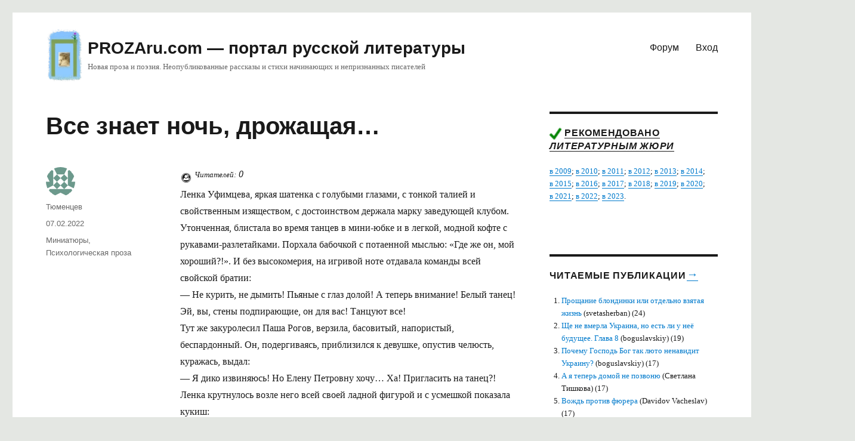

--- FILE ---
content_type: text/html; charset=UTF-8
request_url: https://prozaru.com/2022/02/vse-znaet-noch-drozhaschaya/?noamp=mobile
body_size: 17895
content:
<!DOCTYPE html>
<html lang="ru-RU" prefix="og: https://ogp.me/ns#" class="no-js">
<head>


	<meta charset="UTF-8">
	<meta name="viewport" content="width=device-width, initial-scale=1">
	<link rel="profile" href="http://gmpg.org/xfn/11">
		<script type="text/javascript">
/* <![CDATA[ */
(()=>{var e={};e.g=function(){if("object"==typeof globalThis)return globalThis;try{return this||new Function("return this")()}catch(e){if("object"==typeof window)return window}}(),function({ampUrl:n,isCustomizePreview:t,isAmpDevMode:r,noampQueryVarName:o,noampQueryVarValue:s,disabledStorageKey:i,mobileUserAgents:a,regexRegex:c}){if("undefined"==typeof sessionStorage)return;const d=new RegExp(c);if(!a.some((e=>{const n=e.match(d);return!(!n||!new RegExp(n[1],n[2]).test(navigator.userAgent))||navigator.userAgent.includes(e)})))return;e.g.addEventListener("DOMContentLoaded",(()=>{const e=document.getElementById("amp-mobile-version-switcher");if(!e)return;e.hidden=!1;const n=e.querySelector("a[href]");n&&n.addEventListener("click",(()=>{sessionStorage.removeItem(i)}))}));const g=r&&["paired-browsing-non-amp","paired-browsing-amp"].includes(window.name);if(sessionStorage.getItem(i)||t||g)return;const u=new URL(location.href),m=new URL(n);m.hash=u.hash,u.searchParams.has(o)&&s===u.searchParams.get(o)?sessionStorage.setItem(i,"1"):m.href!==u.href&&(window.stop(),location.replace(m.href))}({"ampUrl":"https:\/\/prozaru.com\/2022\/02\/vse-znaet-noch-drozhaschaya\/amp\/","noampQueryVarName":"noamp","noampQueryVarValue":"mobile","disabledStorageKey":"amp_mobile_redirect_disabled","mobileUserAgents":["Mobile","Android","Silk\/","Kindle","BlackBerry","Opera Mini","Opera Mobi"],"regexRegex":"^\\\/((?:.|\\n)+)\\\/([i]*)$","isCustomizePreview":false,"isAmpDevMode":false})})();
/* ]]> */
</script>
<script>(function(html){html.className = html.className.replace(/\bno-js\b/,'js')})(document.documentElement);</script>

<!-- SEO от Rank Math - https://rankmath.com/ -->
<title>Все знает ночь, дрожащая… &ndash; PROZAru.com - портал русской литературы</title>
<meta name="description" content="Валерий Тюменцев"/>
<meta name="robots" content="follow, index, max-snippet:-1, max-video-preview:-1, max-image-preview:large"/>
<link rel="canonical" href="https://prozaru.com/2022/02/vse-znaet-noch-drozhaschaya/" />
<meta property="og:locale" content="ru_RU" />
<meta property="og:type" content="article" />
<meta property="og:title" content="Все знает ночь, дрожащая… &ndash; PROZAru.com - портал русской литературы" />
<meta property="og:description" content="Валерий Тюменцев" />
<meta property="og:url" content="https://prozaru.com/2022/02/vse-znaet-noch-drozhaschaya/" />
<meta property="og:site_name" content="PROZAru.com - портал русской литературы" />
<meta property="article:section" content="Миниатюры" />
<meta property="og:updated_time" content="2022-02-07T16:51:38+03:00" />
<meta property="article:published_time" content="2022-02-07T16:51:05+03:00" />
<meta property="article:modified_time" content="2022-02-07T16:51:38+03:00" />
<meta name="twitter:card" content="summary_large_image" />
<meta name="twitter:title" content="Все знает ночь, дрожащая… &ndash; PROZAru.com - портал русской литературы" />
<meta name="twitter:description" content="Валерий Тюменцев" />
<meta name="twitter:label1" content="Автор" />
<meta name="twitter:data1" content="Тюменцев" />
<meta name="twitter:label2" content="Время чтения" />
<meta name="twitter:data2" content="5 минут" />
<script type="application/ld+json" class="rank-math-schema">{"@context":"https://schema.org","@graph":[{"@type":["LibrarySystem","Organization"],"@id":"https://prozaru.com/#organization","name":"prozaru.com","url":"https://prozaru.com","logo":{"@type":"ImageObject","@id":"https://prozaru.com/#logo","url":"https://prozaru.com/wp-content/uploads/2019/03/logo-3.png","contentUrl":"https://prozaru.com/wp-content/uploads/2019/03/logo-3.png","caption":"prozaru.com","inLanguage":"ru-RU","width":"134","height":"190"}},{"@type":"WebSite","@id":"https://prozaru.com/#website","url":"https://prozaru.com","name":"prozaru.com","publisher":{"@id":"https://prozaru.com/#organization"},"inLanguage":"ru-RU"},{"@type":"WebPage","@id":"https://prozaru.com/2022/02/vse-znaet-noch-drozhaschaya/#webpage","url":"https://prozaru.com/2022/02/vse-znaet-noch-drozhaschaya/","name":"\u0412\u0441\u0435 \u0437\u043d\u0430\u0435\u0442 \u043d\u043e\u0447\u044c, \u0434\u0440\u043e\u0436\u0430\u0449\u0430\u044f\u2026 &ndash; PROZAru.com - \u043f\u043e\u0440\u0442\u0430\u043b \u0440\u0443\u0441\u0441\u043a\u043e\u0439 \u043b\u0438\u0442\u0435\u0440\u0430\u0442\u0443\u0440\u044b","datePublished":"2022-02-07T16:51:05+03:00","dateModified":"2022-02-07T16:51:38+03:00","isPartOf":{"@id":"https://prozaru.com/#website"},"inLanguage":"ru-RU"},{"@type":"Person","@id":"https://prozaru.com/author/tumencev/","name":"\u0422\u044e\u043c\u0435\u043d\u0446\u0435\u0432","url":"https://prozaru.com/author/tumencev/","image":{"@type":"ImageObject","@id":"https://secure.gravatar.com/avatar/648b0fe6068dc1e050159eec61513e6c450e045bbaaab5bd0a32e99cc8cd71b1?s=96&amp;d=identicon&amp;r=g","url":"https://secure.gravatar.com/avatar/648b0fe6068dc1e050159eec61513e6c450e045bbaaab5bd0a32e99cc8cd71b1?s=96&amp;d=identicon&amp;r=g","caption":"\u0422\u044e\u043c\u0435\u043d\u0446\u0435\u0432","inLanguage":"ru-RU"},"worksFor":{"@id":"https://prozaru.com/#organization"}},{"@type":"Article","headline":"\u0412\u0441\u0435 \u0437\u043d\u0430\u0435\u0442 \u043d\u043e\u0447\u044c, \u0434\u0440\u043e\u0436\u0430\u0449\u0430\u044f\u2026 &ndash; PROZAru.com - \u043f\u043e\u0440\u0442\u0430\u043b \u0440\u0443\u0441\u0441\u043a\u043e\u0439 \u043b\u0438\u0442\u0435\u0440\u0430\u0442\u0443\u0440\u044b","datePublished":"2022-02-07T16:51:05+03:00","dateModified":"2022-02-07T16:51:38+03:00","author":{"@id":"https://prozaru.com/author/tumencev/","name":"\u0422\u044e\u043c\u0435\u043d\u0446\u0435\u0432"},"publisher":{"@id":"https://prozaru.com/#organization"},"description":"\u0412\u0430\u043b\u0435\u0440\u0438\u0439 \u0422\u044e\u043c\u0435\u043d\u0446\u0435\u0432","name":"\u0412\u0441\u0435 \u0437\u043d\u0430\u0435\u0442 \u043d\u043e\u0447\u044c, \u0434\u0440\u043e\u0436\u0430\u0449\u0430\u044f\u2026 &ndash; PROZAru.com - \u043f\u043e\u0440\u0442\u0430\u043b \u0440\u0443\u0441\u0441\u043a\u043e\u0439 \u043b\u0438\u0442\u0435\u0440\u0430\u0442\u0443\u0440\u044b","@id":"https://prozaru.com/2022/02/vse-znaet-noch-drozhaschaya/#richSnippet","isPartOf":{"@id":"https://prozaru.com/2022/02/vse-znaet-noch-drozhaschaya/#webpage"},"inLanguage":"ru-RU","mainEntityOfPage":{"@id":"https://prozaru.com/2022/02/vse-znaet-noch-drozhaschaya/#webpage"}}]}</script>
<!-- /Rank Math WordPress SEO плагин -->

<link rel="alternate" type="application/rss+xml" title="PROZAru.com - портал русской литературы &raquo; Лента" href="https://prozaru.com/feed/" />
<link rel="alternate" type="application/rss+xml" title="PROZAru.com - портал русской литературы &raquo; Лента комментариев" href="https://prozaru.com/comments/feed/" />
<link rel="alternate" type="application/rss+xml" title="PROZAru.com - портал русской литературы &raquo; Лента комментариев к &laquo;Все знает ночь, дрожащая…&raquo;" href="https://prozaru.com/2022/02/vse-znaet-noch-drozhaschaya/feed/" />
<link rel="alternate" title="oEmbed (JSON)" type="application/json+oembed" href="https://prozaru.com/wp-json/oembed/1.0/embed?url=https%3A%2F%2Fprozaru.com%2F2022%2F02%2Fvse-znaet-noch-drozhaschaya%2F" />
<link rel="alternate" title="oEmbed (XML)" type="text/xml+oembed" href="https://prozaru.com/wp-json/oembed/1.0/embed?url=https%3A%2F%2Fprozaru.com%2F2022%2F02%2Fvse-znaet-noch-drozhaschaya%2F&#038;format=xml" />
<style id='wp-img-auto-sizes-contain-inline-css' type='text/css'>
img:is([sizes=auto i],[sizes^="auto," i]){contain-intrinsic-size:3000px 1500px}
/*# sourceURL=wp-img-auto-sizes-contain-inline-css */
</style>

<link rel='stylesheet' id='dashicons-css' href='https://prozaru.com/wp-includes/css/dashicons.min.css?ver=6.9' type='text/css' media='all' />
<link rel='stylesheet' id='post-views-counter-frontend-css' href='https://prozaru.com/wp-content/plugins/post-views-counter/css/frontend.css?ver=1.7.3' type='text/css' media='all' />
<style id='wp-emoji-styles-inline-css' type='text/css'>

	img.wp-smiley, img.emoji {
		display: inline !important;
		border: none !important;
		box-shadow: none !important;
		height: 1em !important;
		width: 1em !important;
		margin: 0 0.07em !important;
		vertical-align: -0.1em !important;
		background: none !important;
		padding: 0 !important;
	}
/*# sourceURL=wp-emoji-styles-inline-css */
</style>
<link rel='stylesheet' id='wp-block-library-css' href='https://prozaru.com/wp-includes/css/dist/block-library/style.min.css?ver=6.9' type='text/css' media='all' />
<style id='global-styles-inline-css' type='text/css'>
:root{--wp--preset--aspect-ratio--square: 1;--wp--preset--aspect-ratio--4-3: 4/3;--wp--preset--aspect-ratio--3-4: 3/4;--wp--preset--aspect-ratio--3-2: 3/2;--wp--preset--aspect-ratio--2-3: 2/3;--wp--preset--aspect-ratio--16-9: 16/9;--wp--preset--aspect-ratio--9-16: 9/16;--wp--preset--color--black: #000000;--wp--preset--color--cyan-bluish-gray: #abb8c3;--wp--preset--color--white: #fff;--wp--preset--color--pale-pink: #f78da7;--wp--preset--color--vivid-red: #cf2e2e;--wp--preset--color--luminous-vivid-orange: #ff6900;--wp--preset--color--luminous-vivid-amber: #fcb900;--wp--preset--color--light-green-cyan: #7bdcb5;--wp--preset--color--vivid-green-cyan: #00d084;--wp--preset--color--pale-cyan-blue: #8ed1fc;--wp--preset--color--vivid-cyan-blue: #0693e3;--wp--preset--color--vivid-purple: #9b51e0;--wp--preset--color--dark-gray: #1a1a1a;--wp--preset--color--medium-gray: #686868;--wp--preset--color--light-gray: #e5e5e5;--wp--preset--color--blue-gray: #4d545c;--wp--preset--color--bright-blue: #007acc;--wp--preset--color--light-blue: #9adffd;--wp--preset--color--dark-brown: #402b30;--wp--preset--color--medium-brown: #774e24;--wp--preset--color--dark-red: #640c1f;--wp--preset--color--bright-red: #ff675f;--wp--preset--color--yellow: #ffef8e;--wp--preset--gradient--vivid-cyan-blue-to-vivid-purple: linear-gradient(135deg,rgb(6,147,227) 0%,rgb(155,81,224) 100%);--wp--preset--gradient--light-green-cyan-to-vivid-green-cyan: linear-gradient(135deg,rgb(122,220,180) 0%,rgb(0,208,130) 100%);--wp--preset--gradient--luminous-vivid-amber-to-luminous-vivid-orange: linear-gradient(135deg,rgb(252,185,0) 0%,rgb(255,105,0) 100%);--wp--preset--gradient--luminous-vivid-orange-to-vivid-red: linear-gradient(135deg,rgb(255,105,0) 0%,rgb(207,46,46) 100%);--wp--preset--gradient--very-light-gray-to-cyan-bluish-gray: linear-gradient(135deg,rgb(238,238,238) 0%,rgb(169,184,195) 100%);--wp--preset--gradient--cool-to-warm-spectrum: linear-gradient(135deg,rgb(74,234,220) 0%,rgb(151,120,209) 20%,rgb(207,42,186) 40%,rgb(238,44,130) 60%,rgb(251,105,98) 80%,rgb(254,248,76) 100%);--wp--preset--gradient--blush-light-purple: linear-gradient(135deg,rgb(255,206,236) 0%,rgb(152,150,240) 100%);--wp--preset--gradient--blush-bordeaux: linear-gradient(135deg,rgb(254,205,165) 0%,rgb(254,45,45) 50%,rgb(107,0,62) 100%);--wp--preset--gradient--luminous-dusk: linear-gradient(135deg,rgb(255,203,112) 0%,rgb(199,81,192) 50%,rgb(65,88,208) 100%);--wp--preset--gradient--pale-ocean: linear-gradient(135deg,rgb(255,245,203) 0%,rgb(182,227,212) 50%,rgb(51,167,181) 100%);--wp--preset--gradient--electric-grass: linear-gradient(135deg,rgb(202,248,128) 0%,rgb(113,206,126) 100%);--wp--preset--gradient--midnight: linear-gradient(135deg,rgb(2,3,129) 0%,rgb(40,116,252) 100%);--wp--preset--font-size--small: 13px;--wp--preset--font-size--medium: 20px;--wp--preset--font-size--large: 36px;--wp--preset--font-size--x-large: 42px;--wp--preset--spacing--20: 0.44rem;--wp--preset--spacing--30: 0.67rem;--wp--preset--spacing--40: 1rem;--wp--preset--spacing--50: 1.5rem;--wp--preset--spacing--60: 2.25rem;--wp--preset--spacing--70: 3.38rem;--wp--preset--spacing--80: 5.06rem;--wp--preset--shadow--natural: 6px 6px 9px rgba(0, 0, 0, 0.2);--wp--preset--shadow--deep: 12px 12px 50px rgba(0, 0, 0, 0.4);--wp--preset--shadow--sharp: 6px 6px 0px rgba(0, 0, 0, 0.2);--wp--preset--shadow--outlined: 6px 6px 0px -3px rgb(255, 255, 255), 6px 6px rgb(0, 0, 0);--wp--preset--shadow--crisp: 6px 6px 0px rgb(0, 0, 0);}:where(.is-layout-flex){gap: 0.5em;}:where(.is-layout-grid){gap: 0.5em;}body .is-layout-flex{display: flex;}.is-layout-flex{flex-wrap: wrap;align-items: center;}.is-layout-flex > :is(*, div){margin: 0;}body .is-layout-grid{display: grid;}.is-layout-grid > :is(*, div){margin: 0;}:where(.wp-block-columns.is-layout-flex){gap: 2em;}:where(.wp-block-columns.is-layout-grid){gap: 2em;}:where(.wp-block-post-template.is-layout-flex){gap: 1.25em;}:where(.wp-block-post-template.is-layout-grid){gap: 1.25em;}.has-black-color{color: var(--wp--preset--color--black) !important;}.has-cyan-bluish-gray-color{color: var(--wp--preset--color--cyan-bluish-gray) !important;}.has-white-color{color: var(--wp--preset--color--white) !important;}.has-pale-pink-color{color: var(--wp--preset--color--pale-pink) !important;}.has-vivid-red-color{color: var(--wp--preset--color--vivid-red) !important;}.has-luminous-vivid-orange-color{color: var(--wp--preset--color--luminous-vivid-orange) !important;}.has-luminous-vivid-amber-color{color: var(--wp--preset--color--luminous-vivid-amber) !important;}.has-light-green-cyan-color{color: var(--wp--preset--color--light-green-cyan) !important;}.has-vivid-green-cyan-color{color: var(--wp--preset--color--vivid-green-cyan) !important;}.has-pale-cyan-blue-color{color: var(--wp--preset--color--pale-cyan-blue) !important;}.has-vivid-cyan-blue-color{color: var(--wp--preset--color--vivid-cyan-blue) !important;}.has-vivid-purple-color{color: var(--wp--preset--color--vivid-purple) !important;}.has-black-background-color{background-color: var(--wp--preset--color--black) !important;}.has-cyan-bluish-gray-background-color{background-color: var(--wp--preset--color--cyan-bluish-gray) !important;}.has-white-background-color{background-color: var(--wp--preset--color--white) !important;}.has-pale-pink-background-color{background-color: var(--wp--preset--color--pale-pink) !important;}.has-vivid-red-background-color{background-color: var(--wp--preset--color--vivid-red) !important;}.has-luminous-vivid-orange-background-color{background-color: var(--wp--preset--color--luminous-vivid-orange) !important;}.has-luminous-vivid-amber-background-color{background-color: var(--wp--preset--color--luminous-vivid-amber) !important;}.has-light-green-cyan-background-color{background-color: var(--wp--preset--color--light-green-cyan) !important;}.has-vivid-green-cyan-background-color{background-color: var(--wp--preset--color--vivid-green-cyan) !important;}.has-pale-cyan-blue-background-color{background-color: var(--wp--preset--color--pale-cyan-blue) !important;}.has-vivid-cyan-blue-background-color{background-color: var(--wp--preset--color--vivid-cyan-blue) !important;}.has-vivid-purple-background-color{background-color: var(--wp--preset--color--vivid-purple) !important;}.has-black-border-color{border-color: var(--wp--preset--color--black) !important;}.has-cyan-bluish-gray-border-color{border-color: var(--wp--preset--color--cyan-bluish-gray) !important;}.has-white-border-color{border-color: var(--wp--preset--color--white) !important;}.has-pale-pink-border-color{border-color: var(--wp--preset--color--pale-pink) !important;}.has-vivid-red-border-color{border-color: var(--wp--preset--color--vivid-red) !important;}.has-luminous-vivid-orange-border-color{border-color: var(--wp--preset--color--luminous-vivid-orange) !important;}.has-luminous-vivid-amber-border-color{border-color: var(--wp--preset--color--luminous-vivid-amber) !important;}.has-light-green-cyan-border-color{border-color: var(--wp--preset--color--light-green-cyan) !important;}.has-vivid-green-cyan-border-color{border-color: var(--wp--preset--color--vivid-green-cyan) !important;}.has-pale-cyan-blue-border-color{border-color: var(--wp--preset--color--pale-cyan-blue) !important;}.has-vivid-cyan-blue-border-color{border-color: var(--wp--preset--color--vivid-cyan-blue) !important;}.has-vivid-purple-border-color{border-color: var(--wp--preset--color--vivid-purple) !important;}.has-vivid-cyan-blue-to-vivid-purple-gradient-background{background: var(--wp--preset--gradient--vivid-cyan-blue-to-vivid-purple) !important;}.has-light-green-cyan-to-vivid-green-cyan-gradient-background{background: var(--wp--preset--gradient--light-green-cyan-to-vivid-green-cyan) !important;}.has-luminous-vivid-amber-to-luminous-vivid-orange-gradient-background{background: var(--wp--preset--gradient--luminous-vivid-amber-to-luminous-vivid-orange) !important;}.has-luminous-vivid-orange-to-vivid-red-gradient-background{background: var(--wp--preset--gradient--luminous-vivid-orange-to-vivid-red) !important;}.has-very-light-gray-to-cyan-bluish-gray-gradient-background{background: var(--wp--preset--gradient--very-light-gray-to-cyan-bluish-gray) !important;}.has-cool-to-warm-spectrum-gradient-background{background: var(--wp--preset--gradient--cool-to-warm-spectrum) !important;}.has-blush-light-purple-gradient-background{background: var(--wp--preset--gradient--blush-light-purple) !important;}.has-blush-bordeaux-gradient-background{background: var(--wp--preset--gradient--blush-bordeaux) !important;}.has-luminous-dusk-gradient-background{background: var(--wp--preset--gradient--luminous-dusk) !important;}.has-pale-ocean-gradient-background{background: var(--wp--preset--gradient--pale-ocean) !important;}.has-electric-grass-gradient-background{background: var(--wp--preset--gradient--electric-grass) !important;}.has-midnight-gradient-background{background: var(--wp--preset--gradient--midnight) !important;}.has-small-font-size{font-size: var(--wp--preset--font-size--small) !important;}.has-medium-font-size{font-size: var(--wp--preset--font-size--medium) !important;}.has-large-font-size{font-size: var(--wp--preset--font-size--large) !important;}.has-x-large-font-size{font-size: var(--wp--preset--font-size--x-large) !important;}
/*# sourceURL=global-styles-inline-css */
</style>

<style id='classic-theme-styles-inline-css' type='text/css'>
/*! This file is auto-generated */
.wp-block-button__link{color:#fff;background-color:#32373c;border-radius:9999px;box-shadow:none;text-decoration:none;padding:calc(.667em + 2px) calc(1.333em + 2px);font-size:1.125em}.wp-block-file__button{background:#32373c;color:#fff;text-decoration:none}
/*# sourceURL=/wp-includes/css/classic-themes.min.css */
</style>
<link rel='stylesheet' id='genericons-css' href='https://prozaru.com/wp-content/themes/proza16/genericons/genericons.css?ver=3.4.1' type='text/css' media='all' />
<link rel='stylesheet' id='twentysixteen-style-css' href='https://prozaru.com/wp-content/themes/proza16/style.css?ver=6.9' type='text/css' media='all' />
<link rel='stylesheet' id='twentysixteen-block-style-css' href='https://prozaru.com/wp-content/themes/proza16/css/blocks.css?ver=20181230' type='text/css' media='all' />
<script type="text/javascript" id="post-views-counter-frontend-js-before">
/* <![CDATA[ */
var pvcArgsFrontend = {"mode":"js","postID":95315,"requestURL":"https:\/\/prozaru.com\/wp-admin\/admin-ajax.php","nonce":"df3ed6d1f5","dataStorage":"cookies","multisite":false,"path":"\/","domain":""};

//# sourceURL=post-views-counter-frontend-js-before
/* ]]> */
</script>
<script type="text/javascript" src="https://prozaru.com/wp-content/plugins/post-views-counter/js/frontend.js?ver=1.7.3" id="post-views-counter-frontend-js"></script>
<script type="text/javascript" src="https://prozaru.com/wp-includes/js/jquery/jquery.min.js?ver=3.7.1" id="jquery-core-js"></script>
<script type="text/javascript" src="https://prozaru.com/wp-includes/js/jquery/jquery-migrate.min.js?ver=3.4.1" id="jquery-migrate-js"></script>
<link rel="https://api.w.org/" href="https://prozaru.com/wp-json/" /><link rel="alternate" title="JSON" type="application/json" href="https://prozaru.com/wp-json/wp/v2/posts/95315" /><link rel="EditURI" type="application/rsd+xml" title="RSD" href="https://prozaru.com/xmlrpc.php?rsd" />
<meta name="generator" content="WordPress 6.9" />
<link rel='shortlink' href='https://prozaru.com/?p=95315' />
<link rel="alternate" type="text/html" media="only screen and (max-width: 640px)" href="https://prozaru.com/2022/02/vse-znaet-noch-drozhaschaya/amp/"><style type="text/css">.recentcomments a{display:inline !important;padding:0 !important;margin:0 !important;}</style><style type="text/css" id="custom-background-css">
body.custom-background { background-color: #e4e7e3; }
</style>
	<link rel="amphtml" href="https://prozaru.com/2022/02/vse-znaet-noch-drozhaschaya/amp/"><style>#amp-mobile-version-switcher{left:0;position:absolute;width:100%;z-index:100}#amp-mobile-version-switcher>a{background-color:#444;border:0;color:#eaeaea;display:block;font-family:-apple-system,BlinkMacSystemFont,Segoe UI,Roboto,Oxygen-Sans,Ubuntu,Cantarell,Helvetica Neue,sans-serif;font-size:16px;font-weight:600;padding:15px 0;text-align:center;-webkit-text-decoration:none;text-decoration:none}#amp-mobile-version-switcher>a:active,#amp-mobile-version-switcher>a:focus,#amp-mobile-version-switcher>a:hover{-webkit-text-decoration:underline;text-decoration:underline}</style>		<style type="text/css" id="wp-custom-css">
			 .post-views-label, .post-views-count {
font-style: italic;	
vertical-align: super;

}
 .post-views-label {
font-size: 0.8rem;
}

		</style>
		
</head>

<body class="wp-singular post-template-default single single-post postid-95315 single-format-standard custom-background wp-custom-logo wp-embed-responsive wp-theme-proza16 group-blog">
<div id="page" class="site">
	<div class="site-inner">
		<a class="skip-link screen-reader-text" href="#content">Перейти к содержимому</a>

		<header id="masthead" class="site-header" role="banner">
			<div class="site-header-main">
				<div class="site-branding">
					<a href="https://prozaru.com/" class="custom-logo-link" rel="home"><img width="134" height="190" src="https://prozaru.com/wp-content/uploads/2019/03/logo-3.png" class="custom-logo" alt="PROZAru.com &#8212; портал русской литературы" decoding="async" /></a>					
					
											<p class="site-title"><a href="https://prozaru.com/" rel="home">PROZAru.com &#8212; портал русской литературы</a></p>
												<p class="site-description">Новая проза и поэзия. Неопубликованные рассказы и стихи начинающих и непризнанных писателей</p>
									

</div><!-- .site-branding -->


									<button id="menu-toggle" class="menu-toggle">Меню</button>

					<div id="site-header-menu" class="site-header-menu">
					
					
					
			
													<nav id="site-navigation" class="main-navigation" role="navigation" aria-label="Основное меню">
								

								<div class="menu-11-container"><ul id="menu-11" class="primary-menu"><li id="menu-item-88402" class="menu-item menu-item-type-custom menu-item-object-custom menu-item-88402"><a href="https://forum.prozaru.com">Форум</a></li>
<li id="menu-item-88403" class="menu-item menu-item-type-custom menu-item-object-custom menu-item-88403"><a href="https://prozaru.com/logwp/">Вход</a></li>
</ul></div>							</nav><!-- .main-navigation -->
						
												
		
					</div><!-- .site-header-menu -->
							</div><!-- .site-header-main -->

					
	
	
<div class="mob">
<!-- Yandex.RTB R-A-52496-7 -->
<div id="yandex_rtb_R-A-52496-7"></div>
<script type="text/javascript">
    (function(w, d, n, s, t) {
        w[n] = w[n] || [];
        w[n].push(function() {
            Ya.Context.AdvManager.render({
                blockId: "R-A-52496-7",
                renderTo: "yandex_rtb_R-A-52496-7",
				statId: 702, // идентификатор среза
                async: true
            });
        });
        t = d.getElementsByTagName("script")[0];
        s = d.createElement("script");
        s.type = "text/javascript";
        s.src = "//an.yandex.ru/system/context.js";
        s.async = true;
        t.parentNode.insertBefore(s, t);
    })(this, this.document, "yandexContextAsyncCallbacks");
</script>
<!--
<script async src="https://pagead2.googlesyndication.com/pagead/js/adsbygoogle.js?client=ca-pub-4487917741570872"
     crossorigin="anonymous"></script>

<ins class="adsbygoogle"
     style="display:block"
     data-ad-client="ca-pub-4487917741570872"
     data-ad-slot="8498847717"
     data-ad-format="auto"
     data-full-width-responsive="true"></ins>
<script>
     (adsbygoogle = window.adsbygoogle || []).push({});
</script>
-->
</div>

<div class="pc">
	<!-- Yandex.RTB R-A-52496-6 -->
<div id="yandex_rtb_R-A-52496-6"></div>
<script type="text/javascript">
    (function(w, d, n, s, t) {
        w[n] = w[n] || [];
        w[n].push(function() {
            Ya.Context.AdvManager.render({
                blockId: "R-A-52496-6",
                renderTo: "yandex_rtb_R-A-52496-6",
				statId: 602, // идентификатор среза
                async: true
            });
        });
        t = d.getElementsByTagName("script")[0];
        s = d.createElement("script");
        s.type = "text/javascript";
        s.src = "//an.yandex.ru/system/context.js";
        s.async = true;
        t.parentNode.insertBefore(s, t);
    })(this, this.document, "yandexContextAsyncCallbacks");
</script>
<!--
<script async src="https://pagead2.googlesyndication.com/pagead/js/adsbygoogle.js?client=ca-pub-4487917741570872"
     crossorigin="anonymous"></script>

<ins class="adsbygoogle"
     style="display:block"
     data-ad-client="ca-pub-4487917741570872"
     data-ad-slot="7979972964"
     data-ad-format="auto"
     data-full-width-responsive="true"></ins>
<script>
     (adsbygoogle = window.adsbygoogle || []).push({});
</script>	
-->
</div>



	
		
	
	
		</header><!-- .site-header -->
		
		

		<div id="content" class="site-content">
		

		

<div id="primary" class="content-area">
	<main id="main" class="site-main" role="main">
		
<article id="post-95315" class="post-95315 post type-post status-publish format-standard hentry category-miniatyura-mini category-moral">
	<header class="entry-header">
		<h1 class="entry-title">Все знает ночь, дрожащая…</h1>	</header><!-- .entry-header -->

			<div class="entry-content">

		<div class="post-views content-post post-95315 entry-meta load-static">
				<span class="post-views-icon dashicons dashicons-buddicons-buddypress-logo"></span> <span class="post-views-label">Читателей:</span> <span class="post-views-count">0</span>
			</div><p>Ленка Уфимцева, яркая шатенка с голубыми глазами, с тонкой талией и свойственным изяществом, с достоинством держала марку заведующей клубом. Утонченная, блистала во время танцев в мини-юбке и в легкой, модной кофте с рукавами-разлетайками. Порхала бабочкой с потаенной мыслью: &#171;Где же он, мой хороший?!&#187;. И без высокомерия, на игривой ноте отдавала команды всей свойской братии:<br />
&#8212; Не курить, не дымить! Пьяные с глаз долой! А теперь внимание! Белый танец! Эй, вы, стены подпирающие, он для вас! Танцуют все!<br />
Тут же закуролесил Паша Рогов, верзила, басовитый, напористый, беспардонный. Он, подергиваясь, приблизился к девушке, опустив челюсть, куражась, выдал:<br />
&#8212; Я дико извиняюсь! Но Елену Петровну хочу… Ха! Пригласить на танец?!<br />
Ленка крутнулось возле него всей своей ладной фигурой и с усмешкой показала кукиш:<br />
&#8212; Белый танец! Дубина!<br />
Пашка сконфузился, миролюбиво откланялся:<br />
&#8212; Кто бы спорил&#8230;<br />
А Ленка, оставаясь гордой, независимой, дерзкой, объявила о своем желании:<br />
&#8212; А я Мишу Казанцева хочу! Где он, интересный?<br />
Деревенские парни провозгласили с ужимками:<br />
&#8212; Ау, Мишуля, выходи?! – Потом не менее артистично ответили. – Слезу роняем. Тю-тю! Нет его! Слинял в город. Военкомат повесткой вызвал.<br />
Ленка, не впадая в уныние, улыбнулась, высказалась:<br />
-Танцуем – не горюем! Через час закрываемся!<br />
… Выпроводив всех из клуба, девушка осмотрела внимательно помещение. Удовлетворенно хмыкнула. Взяв замок, вышла, поежившись, на крыльцо, где царствовала темная осенняя ночь. Хлопнула дверью. Как тут же кто-то коршуном навалился на нее со спины. Жестко закрыл ладонью рот и, приставив острие ножа к горлу, сказал приглушенно через маску: «Ты знаешь, что мне надо. Все сделаем тихо, мирно, никто не узнает». Елена дернулась, прикусила до крови ладонь насильнику. Получив по зубам, ужаснулась: «Все… Попала в тиски, в капкан». И сколько было сил боролась. Потом всхлипнула и опустила руки.<br />
…В дом вошла чуть живая, упала на диван и заревела с причитаниями во всю мощь голоса. До утра билась в истерике. Потом села, никакая, возле зеркала с бутылкой. Прихлебывая водку из горлышка, пьянее, размазывала по лицу слезы, кровь насильника и с руганью выговаривалась: «Ну что я могла сделать?! И куда идти, на кого заявлять?! Позор! Ужас! Мишка узнает… Все, крышка! А как же жить? Как быть! Хоть голову в петлю. Нет, не возрадуется тварь…».<br />
К обеду истопила баню. Мылась до измождения. А дома упала опять на диван. Всхлипывала без утраченных слез, горюя от одиночества, от неприкаянности. Вспоминала былое, когда жила в детстве с родителями в большом городе. Не зная нужды, успешно училась в школе, ходила в музыкальное училище. Играла на скрипке. Гордилась родителями, знатными учеными, строила планы на будущее. Но однажды, как и бывает, все хорошее перечеркнул трагический случай. Самолет, где находились родители, возвращающиеся из-за границы, потерпел катастрофу. Тогда-то и пришла на помощь безутешной в горе сироте деревенская бабушка. Взявшая на себя все заботы о внучке. И ушла спокойно в иной мир, свято исполнив свой долг.<br />
… Услышав стук в дверь, Ленка насторожилась, сжалась в комок, прикусила губу, спросила себя: «Кто это? Может, Мишка? Не буду открывать. Что я ему скажу? Но ведь он самый дорогой, надежный, единственный. Господи, как хочу побыть в его объятьях. Выплакаться, очиститься, переродиться…».<br />
Михаил, высокий, широкоплечий, жизнерадостный, обняв Елену у порога, заметил ее состояние:<br />
&#8212; Не понял. Что-то кислая, нахохлилась? Заболела никак?<br />
Елена, опустив глаза, ответила тихим, упавшим голосом:<br />
&#8212; Да так, что-то навалилось… Голова, сердце давит. Но это пройдет. Давай я тебя чаем угощу. А ты о своих делах рассказывай.<br />
&#8212; У меня все окей! В армию ухожу, как и хотел, буду десантником. То, что надо! Пора мужиком становиться. Да и от дома, где нелады, стоит оторваться. Отец совсем на своем богатстве с катушек съехал, рехнулся. Все ему мало. Рвет и мечет. Мать точит. Расточительством попрекает. Меня опасается, думает от его фермерства что-то оттяпаю…. Хотя стоп. Куда-то я не туда погнал, поехал. Давай чай обещанный. И на тебя посмотрю. Полюбуюсь.<br />
Елена, взяв бокал, не смогла унять дрожь в пальцах. Бокал упал на стол. Чай разлился. Девушка дернулась, обхватила голову ладонями и заревела. Михаил мигом проявил сочувствие. Обнял невесту, прижал к себе, настойчиво спросил:<br />
&#8212; Что случилось? Рассказывай?!<br />
Елена покачала головой:<br />
&#8212; Не знаю, как начать!<br />
&#8212; Как не знаешь?! Да что на самом деле происходит?!<br />
&#8212; Опозорена я, Миша… Изнасилована…<br />
Юноша взвинтился:<br />
&#8212; Как?! Кто?! Когда?!<br />
&#8212; Вчера… Поздно вечером, когда клуб закрывала.<br />
Мишка зашелся от негодования:<br />
&#8212; Да ты что?! Как же ты поддалась? Как посмела? Ведь я тебя берег. Ничего себе не позволял. И ты мне: «Все после свадьбы, Миша». А теперь? Вот так, значит? Да иди ты… И хватит реветь! Ну кто это? Хоть примерно, по приметам…<br />
&#8212; Не знаю, Миша. Но здоровый, безжалостный. Я его сильно за ладонь укусила, когда рот зажимал. Аж кровь пошла. Рана должна быть глубокая, заметная…<br />
Юноша, склонив голову, пригладил взмокший волос. Потом встрепенулся:<br />
&#8212; Есть одна мысль. Надо проверить. Короче, будь на месте. Никуда не отлучайся. Я тебя люблю! Жди, скоро вернусь!<br />
&#8212; Куда ты? Постой! Никуда не вмешивайся!<br />
Михаил отмахнулся:<br />
&#8212; Ладно!<br />
&#8212; Что ладно?! Я с тобой!<br />
&#8212; Ленка, отстань!<br />
Девушка, выйдя во двор, настороженно проводила друга взглядом. Подумала: «К отцу на конеферму побежал. С чего бы это? Ой! Не уж-то?».<br />
Через час-другой недоброе предчувствие вывело Ленку на улицу. Она посмотрела в сторону конефермы и вздрогнула. От деревянного строения валил густой дым. Тревога сжала сердце: «Пожар! А как же Мишка? Что с ним? Господи, надо бежать туда!».<br />
Возле дымящегося строения Ленка заметила неуклюжего, хмельного старика Акимыча, служившего у фермера ветеринаром. Он, увидев девушку, расплылся в улыбке, довольно заметил:<br />
&#8212; Горим, полыхаем! Давно надо было хапугу, рвача подпалить. Все хорошее к его рукам липнет…<br />
Ленка возмутилась:<br />
&#8212; Да что вы такое говорите?! Ведь пожар! Почему народ не бежит, добро не спасает? Лошади, наверное, в конюшне?<br />
Дед махнул рукой:<br />
&#8212; Успокойся! Лошади пасутся. А добро Казанцева никто спасать не будет. Не любят его в деревне. К тому же весь сыр-бор разгорелся между сыном и отцом. Один владелец поджигает. Другой владелец тушит. И, кажется, молодой укатал батьку. Лежит он почти бездыханный. Там, с другой стороны конюшни.<br />
…Через неделю Елена устроила прощание с другом. Вечером приготовила угощение. Выставила на стол бутылку вина. Встретила любимого поцелуем. Как могла, угождала. Томилась вопросами, как, что в семье? Потом спросила. Михаил, серьезный, повзрослевший, нахмурившись, высказался:<br />
&#8212; Отец свое получил. Инсульт тяжелый. Лежит в реанимации. Врачи говорят, навряд ли выкарабкается. Мать хозяйство распродает. А я отбываю. Труба зовет. Время пришло в армию отправляться.<br />
Взволнованная Елена, покачала головой, заметила:<br />
&#8212; Вот, значит, как все обернулось. И у меня в жизни перемены. Уезжаю в свой город. Там на мне квартира числится. Родственники сохранили. Учиться буду. И тебя ждать. Если позволишь?<br />
Михаил улыбнулся. Вначале натянуто. Потом широко. По-мальчишески задорно. И, положив голову на грудь любимой, молвил тепло и нежно:<br />
&#8212; Я с тобой&#8230; До самого&#8230; До скончания!<br />
А за окном уже подкрадывалась ночь, дрожащая, тихая, холодная, способная скрывать мыслимые и не мыслимые тайны происходящего.</p>
<p style="text-align: center;">Валерий Тюменцев</p>

<div style="text-align: right;">
<img src="https://prozaru.com/check.png" width="15px" alt="Рекомендовать литературному жюри!"/> <a rel='nofollow'  title="Рекомендовать литературному жюри!" target='_blank' href='https://forum.prozaru.com/index.php?fid=7&id=077152#a10'><i>рекомендовать</i></a>
</div>

	

	</div><!-- .entry-content -->
	
	<footer class="entry-footer">
		<span class="byline"><span class="author vcard"><img alt='' src='https://secure.gravatar.com/avatar/648b0fe6068dc1e050159eec61513e6c450e045bbaaab5bd0a32e99cc8cd71b1?s=49&#038;d=identicon&#038;r=g' srcset='https://secure.gravatar.com/avatar/648b0fe6068dc1e050159eec61513e6c450e045bbaaab5bd0a32e99cc8cd71b1?s=98&#038;d=identicon&#038;r=g 2x' class='avatar avatar-49 photo' height='49' width='49' decoding='async'/><span class="screen-reader-text">Автор </span> <a class="url fn n" href="https://prozaru.com/author/tumencev/">Тюменцев</a></span></span><span class="posted-on"><span class="screen-reader-text">Опубликовано </span><a href="https://prozaru.com/2022/02/vse-znaet-noch-drozhaschaya/" rel="bookmark"><time class="entry-date published" datetime="2022-02-07T16:51:05+03:00">07.02.2022</time><time class="updated" datetime="2022-02-07T16:51:38+03:00">07.02.2022</time></a></span><span class="cat-links"><span class="screen-reader-text">Рубрики </span><a href="https://prozaru.com/category/mini/miniatyura-mini/" rel="category tag">Миниатюры</a>, <a href="https://prozaru.com/category/janr/moral/" rel="category tag">Психологическая проза</a></span>					

	
	</footer><!-- .entry-footer -->
</article><!-- #post-## -->

<div id="comments" class="comments-area">

	
	
		<div id="respond" class="comment-respond">
		<h2 id="reply-title" class="comment-reply-title">Добавить комментарий</h2><form action="https://prozaru.com/wp-comments-post.php" method="post" id="commentform" class="comment-form"><p class="comment-notes"><span id="email-notes">Ваш адрес email не будет опубликован.</span> <span class="required-field-message">Обязательные поля помечены <span class="required">*</span></span></p><p class="comment-form-comment"><label for="comment">Комментарий <span class="required">*</span></label> <textarea id="comment" name="comment" cols="45" rows="8" maxlength="65525" required></textarea></p><p class="comment-form-author"><label for="author">Имя <span class="required">*</span></label> <input id="author" name="author" type="text" value="" size="30" maxlength="245" autocomplete="name" required /></p>
<p class="comment-form-email"><label for="email">Email <span class="required">*</span></label> <input id="email" name="email" type="email" value="" size="30" maxlength="100" aria-describedby="email-notes" autocomplete="email" required /></p>
<p class="comment-form-url"><label for="url">Сайт</label> <input id="url" name="url" type="url" value="" size="30" maxlength="200" autocomplete="url" /></p>
<p class="comment-form-cookies-consent"><input id="wp-comment-cookies-consent" name="wp-comment-cookies-consent" type="checkbox" value="yes" /> <label for="wp-comment-cookies-consent">Сохранить моё имя, email и адрес сайта в этом браузере для последующих моих комментариев.</label></p>
<p class="form-submit"><input name="submit" type="submit" id="submit" class="submit" value="Отправить комментарий" /> <input type='hidden' name='comment_post_ID' value='95315' id='comment_post_ID' />
<input type='hidden' name='comment_parent' id='comment_parent' value='0' />
</p>	<style>
	.dcaptcha_red{
		display: inline-block;
		font-family: arial;
		font-size: 12px;
		color: #AA0000;
		padding: 5px;
		background: #AA0000;
	}

	.dcaptcha_yellow{
		display: inline-block;
		font-family: arial;
		font-size: 12px;
		color: #AA0000;
		padding: 5px;
		background: #FFFFFF;
	}
	</style>

	<script language="javascript">
	function dcaptcha_change(){
		if (document.getElementById('dcaptcha_captcha1').className == "dcaptcha_yellow"){
			document.getElementById('dcaptcha_captcha1').className = "dcaptcha_red";
			document.getElementById('dcaptcha_sess').value = 0;
		}
		else{
			document.getElementById('dcaptcha_captcha1').className = "dcaptcha_yellow";
			document.getElementById('dcaptcha_sess').value = 1;
		}
	}

	</script>

	<div id="dcaptcha"><p>

		<input type="checkbox" class="dcaptcha_red" id="dcaptcha_captcha1" onclick="dcaptcha_change();" value="Я - человек!">
		Я не робот <small>(кликните в поле слева до появления галочки)</small><br>
	</div>
	<input type="hidden" name="dcaptcha_sess" id="dcaptcha_sess" value="0">

	<script>
	var commentField = document.getElementById("url");
    var submitp = commentField.parentNode;
    var answerDiv = document.getElementById("dcaptcha");	    
    submitp.appendChild(answerDiv, commentField);
</script>
	</form>	</div><!-- #respond -->
	
</div><!-- .comments-area -->

	<nav class="navigation post-navigation" aria-label="Записи">
		<h2 class="screen-reader-text">Навигация по записям</h2>
		<div class="nav-links"><div class="nav-previous"><a href="https://prozaru.com/2022/01/lisa-i-volk-i-fedot/" rel="prev"><span class="meta-nav" aria-hidden="true">Назад</span> <span class="screen-reader-text">Предыдущая запись:</span> <span class="post-title">Лиса, волк и Федот</span></a></div><div class="nav-next"><a href="https://prozaru.com/2022/03/95426/" rel="next"><span class="meta-nav" aria-hidden="true">Далее</span> <span class="screen-reader-text">Следующая запись:</span> <span class="post-title">К вопросу о бесах. Беседа с классиками</span></a></div></div>
	</nav>
	</main><!-- .site-main -->

	
</div><!-- .content-area -->


	<aside id="secondary" class="sidebar widget-area" role="complementary">
		<section id="custom_html-6" class="widget_text widget widget_custom_html"><div class="textwidget custom-html-widget"><h2 class="widget-title">
<img src="https://prozaru.com/wp-content/uploads/2019/12/check.png" width="20px" alt="Рекомендовано к прочтению" title="Рекомендовано к прочтению"/>	<a href="https://prozaru.com/category/best/" title="Посмотреть все публикации, рекомендованные к прочтению">
Рекомендовано</a> 
<a href="https://prozaru.com/literaturnoe-zhyuri/" title="О литературном жюри"><i>литературным жюри</i></a>
	</h2>
<a href="https://prozaru.com/rekomendovano-k-prochteniyu-literaturnyim-zhyuri-v-2009-godu/">в 2009</a>; 
<a href="https://prozaru.com/10-proizvedeniy-s-vyisshimi-otsenkami-v-2010-godu/">в 2010</a>; 
<a href="https://prozaru.com/luchshie-proizvedeniya-2011-goda/">в 2011</a>;
<a href="https://prozaru.com/luchshee-2012/">в 2012</a>;
<a href="https://prozaru.com/best-2013/">в 2013</a>;
<a rel="nofollow" href="https://forum.prozaru.com/index.php?fid=7&id=889589705598">в 2014</a>;
<br>
<a rel="nofollow" href="https://forum.prozaru.com/index.php?fid=7&id=21159184221">в 2015</a>;
<a rel="nofollow" href="https://forum.prozaru.com/index.php?fid=7&id=076042">в 2016</a>; 
<a rel="nofollow" href="https://forum.prozaru.com/index.php?fid=7&id=075043">в 2017</a>; 
<a rel="nofollow" href="https://forum.prozaru.com/index.php?fid=7&id=074004">в 2018</a>; 
<a rel="nofollow" href="https://forum.prozaru.com/index.php?fid=7&id=074276">в 2019</a>;  <a rel="nofollow" href="https://forum.prozaru.com/index.php?fid=7&id=795109683206">в 2020</a>; <br>
<a rel="nofollow" href="https://forum.prozaru.com/index.php?fid=7&id=072267">в 2021</a>;
<a rel="nofollow" href="https://forum.prozaru.com/index.php?fid=7&id=43769264686">в 2022</a>;
<a rel="nofollow" href="https://forum.prozaru.com/index.php?fid=7&id=765788565907">в 2023</a>.

<div style="position:relative; top:105px; left: 230px; font-size:1.2rem;"><a title='ТОП 100' href='https://prozaru.com/reyting-publikatsiy-po-kolichestvu-chitateley/'><b>&#8594;</b></a>	</div>
</div></section><section id="post_views_counter_list_widget-2" class="widget widget_post_views_counter_list_widget"><h2 class="widget-title">Читаемые публикации</h2><ol><li><a class="post-title" href="https://prozaru.com/2011/10/proschanie-blondinki-ili-otdelno-vzyataya-zhizn/">Прощание блондинки или отдельно взятая жизнь</a> <span class="author">(svetasherban)</span>  <span class="count">(24)</span></li><li><a class="post-title" href="https://prozaru.com/2015/06/sche-ne-vmerla-8-2/">Ще не вмерла Украина, но есть ли у неё будущее. Глава 8</a> <span class="author">(boguslavskiy)</span>  <span class="count">(19)</span></li><li><a class="post-title" href="https://prozaru.com/2014/05/bog-nenavidit-ukrainu/">Почему Господь Бог так люто ненавидит  Украину?</a> <span class="author">(boguslavskiy)</span>  <span class="count">(17)</span></li><li><a class="post-title" href="https://prozaru.com/2025/12/a-ya-teper-domoy-ne-pozvonyu/">А я теперь домой не позвоню</a> <span class="author">(Светлана Тишкова)</span>  <span class="count">(17)</span></li><li><a class="post-title" href="https://prozaru.com/2020/09/vozhd-protiv-fyurera/">Вождь против фюрера</a> <span class="author">(Davidov Vacheslav)</span>  <span class="count">(17)</span></li><li><a class="post-title" href="https://prozaru.com/2010/01/babushka-i-vnuk/">Бабушка и внук</a> <span class="author">(albina.koko)</span>  <span class="count">(16)</span></li><li><a class="post-title" href="https://prozaru.com/2011/02/ya-lyublyu-tebya-roza/">Я люблю тебя, Роза&#8230;</a> <span class="author">(Valmone)</span>  <span class="count">(15)</span></li><li><a class="post-title" href="https://prozaru.com/2010/04/ya-budu-2/">Я буду. Весна</a> <span class="author">(Валерий)</span>  <span class="count">(14)</span></li><li><a class="post-title" href="https://prozaru.com/2010/05/cheremuha-2/">Черемуха</a> <span class="author">(Светлана Тишкова)</span>  <span class="count">(14)</span></li><li><a class="post-title" href="https://prozaru.com/2010/10/luna-luna-skroysya-gl1/">Луна, Луна, скройся. Гл.1</a> <span class="author">(Лилит Мазикина)</span>  <span class="count">(14)</span></li></ol></section>		<div class="widget widget_recent_entries">	



	<h2 class="widget-title">Пять случайных публикаций</h2>
		 <div id="post-61922">
<img src="https://prozaru.com/wp-content/uploads/2019/12/check.png" alt="Рекомендовано к прочтению!" title="Рекомендовано к прочтению!"/> 
  <a target="_blank" href="https://prozaru.com/2014/05/strochki/" title="Permanent Link to Из непрожитой жизни строчки&#8230;">Из непрожитой жизни строчки&#8230;</a>    
	&nbsp; 		
				Кирилл Сорокин&nbsp;  
	 			<span style="color: #D1D1D1; ">15 мая 2014</span>
				</br>
				</div>		
		<div id="post-42483">
<img src="https://prozaru.com/wp-content/uploads/2019/12/check.png" alt="Рекомендовано к прочтению!" title="Рекомендовано к прочтению!"/> 
  <a target="_blank" href="https://prozaru.com/2011/12/peschinki-slov/" title="Permanent Link to Песчинки слов">Песчинки слов</a>    
	&nbsp; 		
				Uliss13&nbsp;  
	 			<span style="color: #D1D1D1; ">8 декабря 2011</span>
				</br>
				</div>		
		<div id="post-33246">
<img src="https://prozaru.com/wp-content/uploads/2019/12/check.png" alt="Рекомендовано к прочтению!" title="Рекомендовано к прочтению!"/> 
  <a target="_blank" href="https://prozaru.com/2011/05/dozhd-odinochestva/" title="Permanent Link to Дождь  одиночества">Дождь  одиночества</a>    
	&nbsp; 		
				Klaus Rifmus&nbsp;  
	 			<span style="color: #D1D1D1; ">8 мая 2011</span>
				</br>
				</div>		
				
				 <div id="post-35666">

<a target="_blank" href="https://prozaru.com/2011/05/vyaz-serdtsa-tvoego/" title="Permanent Link to Вязь сердца твоего">- Вязь сердца твоего</a>  
			&nbsp; 
	 			Irma&nbsp; <span style="color: #D1D1D1; ">20 мая 2011</span> 
			
				</div>		
		<div id="post-33398">

<a target="_blank" href="https://prozaru.com/2011/03/londonskie-zametki/" title="Permanent Link to ЛОНДОНСКИЕ ЗАМЕТКИ">- ЛОНДОНСКИЕ ЗАМЕТКИ</a>  
			&nbsp; 
	 			Сергей Лузан&nbsp; <span style="color: #D1D1D1; ">22 марта 2011</span> 
			
				</div>		
			






		
		</div>	


		
		
		
	</aside><!-- .sidebar .widget-area -->
	
	
		</div><!-- .site-content -->

		<footer id="colophon" class="site-footer" role="contentinfo">
							<nav class="main-navigation" role="navigation" aria-label="Основное меню подвала">
					<div class="menu-11-container"><ul id="menu-12" class="primary-menu"><li class="menu-item menu-item-type-custom menu-item-object-custom menu-item-88402"><a href="https://forum.prozaru.com">Форум</a></li>
<li class="menu-item menu-item-type-custom menu-item-object-custom menu-item-88403"><a href="https://prozaru.com/logwp/">Вход</a></li>
</ul></div>				</nav><!-- .main-navigation -->
			
			
			<div class="site-info">
				
<a href="https://prozaru.com/">Prozaru.com - сетевой проект русской литературы</a> &copy; Права на публикации принадлежат авторам, 2008-2026

				
				
				
				

			</div><!-- .site-info -->
		</footer><!-- .site-footer -->
	</div><!-- .site-inner -->
</div><!-- .site -->

<script type="text/javascript">
<!--
var _acic={dataProvider:15};(function(){var e=document.createElement("script");e.type="text/javascript";e.async=true;e.src="https://www2.acint.net/aci.js";var t=document.getElementsByTagName("script")[0];t.parentNode.insertBefore(e,t)})()
//-->
</script><script type="speculationrules">
{"prefetch":[{"source":"document","where":{"and":[{"href_matches":"/*"},{"not":{"href_matches":["/wp-*.php","/wp-admin/*","/wp-content/uploads/*","/wp-content/*","/wp-content/plugins/*","/wp-content/themes/proza16/*","/*\\?(.+)"]}},{"not":{"selector_matches":"a[rel~=\"nofollow\"]"}},{"not":{"selector_matches":".no-prefetch, .no-prefetch a"}}]},"eagerness":"conservative"}]}
</script>
		<div id="amp-mobile-version-switcher" hidden>
			<a rel="" href="https://prozaru.com/2022/02/vse-znaet-noch-drozhaschaya/amp/">
				Go to mobile version			</a>
		</div>

				<script type="text/javascript" src="https://prozaru.com/wp-content/themes/proza16/js/skip-link-focus-fix.js?ver=20160816" id="twentysixteen-skip-link-focus-fix-js"></script>
<script type="text/javascript" id="twentysixteen-script-js-extra">
/* <![CDATA[ */
var screenReaderText = {"expand":"\u0440\u0430\u0441\u043a\u0440\u044b\u0442\u044c \u0434\u043e\u0447\u0435\u0440\u043d\u0435\u0435 \u043c\u0435\u043d\u044e","collapse":"\u0441\u0432\u0435\u0440\u043d\u0443\u0442\u044c \u0434\u043e\u0447\u0435\u0440\u043d\u0435\u0435 \u043c\u0435\u043d\u044e"};
//# sourceURL=twentysixteen-script-js-extra
/* ]]> */
</script>
<script type="text/javascript" src="https://prozaru.com/wp-content/themes/proza16/js/functions.js?ver=20181230" id="twentysixteen-script-js"></script>
<script id="wp-emoji-settings" type="application/json">
{"baseUrl":"https://s.w.org/images/core/emoji/17.0.2/72x72/","ext":".png","svgUrl":"https://s.w.org/images/core/emoji/17.0.2/svg/","svgExt":".svg","source":{"concatemoji":"https://prozaru.com/wp-includes/js/wp-emoji-release.min.js?ver=6.9"}}
</script>
<script type="module">
/* <![CDATA[ */
/*! This file is auto-generated */
const a=JSON.parse(document.getElementById("wp-emoji-settings").textContent),o=(window._wpemojiSettings=a,"wpEmojiSettingsSupports"),s=["flag","emoji"];function i(e){try{var t={supportTests:e,timestamp:(new Date).valueOf()};sessionStorage.setItem(o,JSON.stringify(t))}catch(e){}}function c(e,t,n){e.clearRect(0,0,e.canvas.width,e.canvas.height),e.fillText(t,0,0);t=new Uint32Array(e.getImageData(0,0,e.canvas.width,e.canvas.height).data);e.clearRect(0,0,e.canvas.width,e.canvas.height),e.fillText(n,0,0);const a=new Uint32Array(e.getImageData(0,0,e.canvas.width,e.canvas.height).data);return t.every((e,t)=>e===a[t])}function p(e,t){e.clearRect(0,0,e.canvas.width,e.canvas.height),e.fillText(t,0,0);var n=e.getImageData(16,16,1,1);for(let e=0;e<n.data.length;e++)if(0!==n.data[e])return!1;return!0}function u(e,t,n,a){switch(t){case"flag":return n(e,"\ud83c\udff3\ufe0f\u200d\u26a7\ufe0f","\ud83c\udff3\ufe0f\u200b\u26a7\ufe0f")?!1:!n(e,"\ud83c\udde8\ud83c\uddf6","\ud83c\udde8\u200b\ud83c\uddf6")&&!n(e,"\ud83c\udff4\udb40\udc67\udb40\udc62\udb40\udc65\udb40\udc6e\udb40\udc67\udb40\udc7f","\ud83c\udff4\u200b\udb40\udc67\u200b\udb40\udc62\u200b\udb40\udc65\u200b\udb40\udc6e\u200b\udb40\udc67\u200b\udb40\udc7f");case"emoji":return!a(e,"\ud83e\u1fac8")}return!1}function f(e,t,n,a){let r;const o=(r="undefined"!=typeof WorkerGlobalScope&&self instanceof WorkerGlobalScope?new OffscreenCanvas(300,150):document.createElement("canvas")).getContext("2d",{willReadFrequently:!0}),s=(o.textBaseline="top",o.font="600 32px Arial",{});return e.forEach(e=>{s[e]=t(o,e,n,a)}),s}function r(e){var t=document.createElement("script");t.src=e,t.defer=!0,document.head.appendChild(t)}a.supports={everything:!0,everythingExceptFlag:!0},new Promise(t=>{let n=function(){try{var e=JSON.parse(sessionStorage.getItem(o));if("object"==typeof e&&"number"==typeof e.timestamp&&(new Date).valueOf()<e.timestamp+604800&&"object"==typeof e.supportTests)return e.supportTests}catch(e){}return null}();if(!n){if("undefined"!=typeof Worker&&"undefined"!=typeof OffscreenCanvas&&"undefined"!=typeof URL&&URL.createObjectURL&&"undefined"!=typeof Blob)try{var e="postMessage("+f.toString()+"("+[JSON.stringify(s),u.toString(),c.toString(),p.toString()].join(",")+"));",a=new Blob([e],{type:"text/javascript"});const r=new Worker(URL.createObjectURL(a),{name:"wpTestEmojiSupports"});return void(r.onmessage=e=>{i(n=e.data),r.terminate(),t(n)})}catch(e){}i(n=f(s,u,c,p))}t(n)}).then(e=>{for(const n in e)a.supports[n]=e[n],a.supports.everything=a.supports.everything&&a.supports[n],"flag"!==n&&(a.supports.everythingExceptFlag=a.supports.everythingExceptFlag&&a.supports[n]);var t;a.supports.everythingExceptFlag=a.supports.everythingExceptFlag&&!a.supports.flag,a.supports.everything||((t=a.source||{}).concatemoji?r(t.concatemoji):t.wpemoji&&t.twemoji&&(r(t.twemoji),r(t.wpemoji)))});
//# sourceURL=https://prozaru.com/wp-includes/js/wp-emoji-loader.min.js
/* ]]> */
</script>
</body>
</html>


<!-- Page supported by LiteSpeed Cache 7.7 on 2026-01-29 16:50:31 -->

--- FILE ---
content_type: text/html; charset=UTF-8
request_url: https://prozaru.com/wp-admin/admin-ajax.php
body_size: 128
content:
{"post_id":95315,"counted":true,"storage":{"name":["pvc_visits[0]"],"value":["1772286633b95315"],"expiry":[1772286633]},"type":"post"}